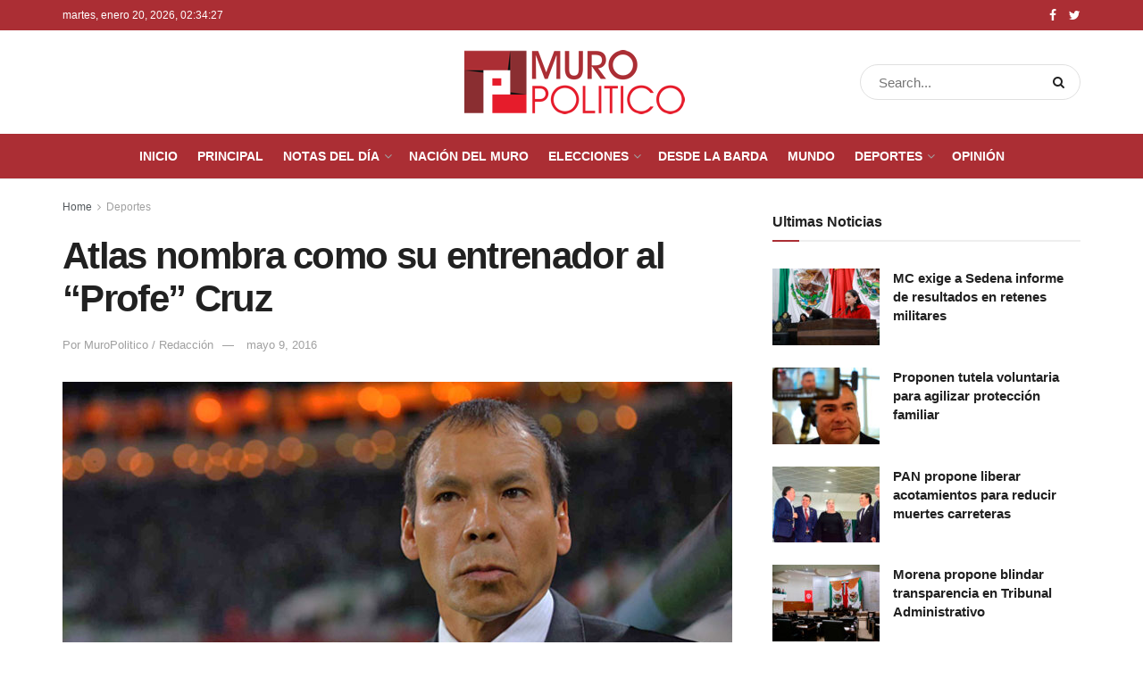

--- FILE ---
content_type: text/html; charset=UTF-8
request_url: https://muropolitico.mx/2016/05/09/atlas-nombra-entrenador-al-profe-cruz/
body_size: 17529
content:
<!doctype html>
<!--[if lt IE 7]> <html class="no-js lt-ie9 lt-ie8 lt-ie7" lang="es"> <![endif]-->
<!--[if IE 7]>    <html class="no-js lt-ie9 lt-ie8" lang="es"> <![endif]-->
<!--[if IE 8]>    <html class="no-js lt-ie9" lang="es"> <![endif]-->
<!--[if IE 9]>    <html class="no-js lt-ie10" lang="es"> <![endif]-->
<!--[if gt IE 8]><!--> <html class="no-js" lang="es"> <!--<![endif]-->
<head>
    <meta http-equiv="Content-Type" content="text/html; charset=UTF-8" />
    <meta name='viewport' content='width=device-width, initial-scale=1, user-scalable=yes' />
    <link rel="profile" href="https://gmpg.org/xfn/11" />
    <link rel="pingback" href="https://muropolitico.mx/xmlrpc.php" />
    <meta name='robots' content='index, follow, max-image-preview:large, max-snippet:-1, max-video-preview:-1' />
	<style>img:is([sizes="auto" i], [sizes^="auto," i]) { contain-intrinsic-size: 3000px 1500px }</style>
				<script type="text/javascript">
              var jnews_ajax_url = '/?ajax-request=jnews'
			</script>
			
	<!-- This site is optimized with the Yoast SEO plugin v25.1 - https://yoast.com/wordpress/plugins/seo/ -->
	<title>Atlas nombra como su entrenador al &quot;Profe&quot; Cruz &#187; Muro Politico</title>
	<link rel="canonical" href="https://muropolitico.mx/2016/05/09/atlas-nombra-entrenador-al-profe-cruz/" />
	<meta property="og:locale" content="es_MX" />
	<meta property="og:type" content="article" />
	<meta property="og:title" content="Atlas nombra como su entrenador al &quot;Profe&quot; Cruz &#187; Muro Politico" />
	<meta property="og:description" content="Guadalajara, Jalisco.- Luego de un torneo decepcionante en el quedó fuera de la Liguilla jornadas antes de que terminara el torneo regular y quedar en los puestos bajos de la Tabla General, el Atlas ha nombrado a su nuevo entrenador de cara al próximo torneo. &#8220;El Profe&#8221; Cruz fue el elegido por la directiva para [&hellip;]" />
	<meta property="og:url" content="https://muropolitico.mx/2016/05/09/atlas-nombra-entrenador-al-profe-cruz/" />
	<meta property="og:site_name" content="Muro Politico" />
	<meta property="article:publisher" content="https://www.facebook.com/MuroPolitico/" />
	<meta property="article:published_time" content="2016-05-10T01:05:24+00:00" />
	<meta property="og:image" content="https://muropolitico.mx/wp-content/uploads/2016/05/profe-cruz.jpg" />
	<meta property="og:image:width" content="750" />
	<meta property="og:image:height" content="500" />
	<meta property="og:image:type" content="image/jpeg" />
	<meta name="author" content="Joel Zapata" />
	<meta name="twitter:label1" content="Escrito por" />
	<meta name="twitter:data1" content="Joel Zapata" />
	<meta name="twitter:label2" content="Tiempo de lectura" />
	<meta name="twitter:data2" content="1 minuto" />
	<script type="application/ld+json" class="yoast-schema-graph">{"@context":"https://schema.org","@graph":[{"@type":"Article","@id":"https://muropolitico.mx/2016/05/09/atlas-nombra-entrenador-al-profe-cruz/#article","isPartOf":{"@id":"https://muropolitico.mx/2016/05/09/atlas-nombra-entrenador-al-profe-cruz/"},"author":{"name":"Joel Zapata","@id":"https://muropolitico.mx/#/schema/person/739d62e8687b1b0c4bf39ae1ed1b70ed"},"headline":"Atlas nombra como su entrenador al &#8220;Profe&#8221; Cruz","datePublished":"2016-05-10T01:05:24+00:00","mainEntityOfPage":{"@id":"https://muropolitico.mx/2016/05/09/atlas-nombra-entrenador-al-profe-cruz/"},"wordCount":135,"publisher":{"@id":"https://muropolitico.mx/#organization"},"image":{"@id":"https://muropolitico.mx/2016/05/09/atlas-nombra-entrenador-al-profe-cruz/#primaryimage"},"thumbnailUrl":"https://muropolitico.mx/wp-content/uploads/2016/05/profe-cruz.jpg","articleSection":["Deportes"],"inLanguage":"es"},{"@type":"WebPage","@id":"https://muropolitico.mx/2016/05/09/atlas-nombra-entrenador-al-profe-cruz/","url":"https://muropolitico.mx/2016/05/09/atlas-nombra-entrenador-al-profe-cruz/","name":"Atlas nombra como su entrenador al \"Profe\" Cruz &#187; Muro Politico","isPartOf":{"@id":"https://muropolitico.mx/#website"},"primaryImageOfPage":{"@id":"https://muropolitico.mx/2016/05/09/atlas-nombra-entrenador-al-profe-cruz/#primaryimage"},"image":{"@id":"https://muropolitico.mx/2016/05/09/atlas-nombra-entrenador-al-profe-cruz/#primaryimage"},"thumbnailUrl":"https://muropolitico.mx/wp-content/uploads/2016/05/profe-cruz.jpg","datePublished":"2016-05-10T01:05:24+00:00","breadcrumb":{"@id":"https://muropolitico.mx/2016/05/09/atlas-nombra-entrenador-al-profe-cruz/#breadcrumb"},"inLanguage":"es","potentialAction":[{"@type":"ReadAction","target":["https://muropolitico.mx/2016/05/09/atlas-nombra-entrenador-al-profe-cruz/"]}]},{"@type":"ImageObject","inLanguage":"es","@id":"https://muropolitico.mx/2016/05/09/atlas-nombra-entrenador-al-profe-cruz/#primaryimage","url":"https://muropolitico.mx/wp-content/uploads/2016/05/profe-cruz.jpg","contentUrl":"https://muropolitico.mx/wp-content/uploads/2016/05/profe-cruz.jpg","width":750,"height":500},{"@type":"BreadcrumbList","@id":"https://muropolitico.mx/2016/05/09/atlas-nombra-entrenador-al-profe-cruz/#breadcrumb","itemListElement":[{"@type":"ListItem","position":1,"name":"Inicio","item":"https://muropolitico.mx/"},{"@type":"ListItem","position":2,"name":"Deportes","item":"https://muropolitico.mx/seccion/deportes/"},{"@type":"ListItem","position":3,"name":"Atlas nombra como su entrenador al &#8220;Profe&#8221; Cruz"}]},{"@type":"WebSite","@id":"https://muropolitico.mx/#website","url":"https://muropolitico.mx/","name":"Muro Politico","description":"Periodismo de investigación","publisher":{"@id":"https://muropolitico.mx/#organization"},"potentialAction":[{"@type":"SearchAction","target":{"@type":"EntryPoint","urlTemplate":"https://muropolitico.mx/?s={search_term_string}"},"query-input":{"@type":"PropertyValueSpecification","valueRequired":true,"valueName":"search_term_string"}}],"inLanguage":"es"},{"@type":"Organization","@id":"https://muropolitico.mx/#organization","name":"Muro Político","url":"https://muropolitico.mx/","logo":{"@type":"ImageObject","inLanguage":"es","@id":"https://muropolitico.mx/#/schema/logo/image/","url":"https://muropolitico.mx/wp-content/uploads/2015/10/logo-muropolitico.png","contentUrl":"https://muropolitico.mx/wp-content/uploads/2015/10/logo-muropolitico.png","width":258,"height":100,"caption":"Muro Político"},"image":{"@id":"https://muropolitico.mx/#/schema/logo/image/"},"sameAs":["https://www.facebook.com/MuroPolitico/","https://x.com/MuroPoliticoMX"]},{"@type":"Person","@id":"https://muropolitico.mx/#/schema/person/739d62e8687b1b0c4bf39ae1ed1b70ed","name":"Joel Zapata","image":{"@type":"ImageObject","inLanguage":"es","@id":"https://muropolitico.mx/#/schema/person/image/","url":"https://secure.gravatar.com/avatar/6df90f3350762e04dc1ba83f6d5cd9c805669c852606f009944c80d0bc988689?s=96&r=g","contentUrl":"https://secure.gravatar.com/avatar/6df90f3350762e04dc1ba83f6d5cd9c805669c852606f009944c80d0bc988689?s=96&r=g","caption":"Joel Zapata"},"url":"https://muropolitico.mx/author/joel/"}]}</script>
	<!-- / Yoast SEO plugin. -->


<link rel='dns-prefetch' href='//platform-api.sharethis.com' />
<link rel='dns-prefetch' href='//connect.facebook.net' />
<link rel="alternate" type="application/rss+xml" title="Muro Politico &raquo; Feed" href="https://muropolitico.mx/feed/" />
<link rel="alternate" type="application/rss+xml" title="Muro Politico &raquo; RSS de los comentarios" href="https://muropolitico.mx/comments/feed/" />
<script type="text/javascript">
/* <![CDATA[ */
window._wpemojiSettings = {"baseUrl":"https:\/\/s.w.org\/images\/core\/emoji\/16.0.1\/72x72\/","ext":".png","svgUrl":"https:\/\/s.w.org\/images\/core\/emoji\/16.0.1\/svg\/","svgExt":".svg","source":{"concatemoji":"https:\/\/muropolitico.mx\/wp-includes\/js\/wp-emoji-release.min.js?ver=6.8.3"}};
/*! This file is auto-generated */
!function(s,n){var o,i,e;function c(e){try{var t={supportTests:e,timestamp:(new Date).valueOf()};sessionStorage.setItem(o,JSON.stringify(t))}catch(e){}}function p(e,t,n){e.clearRect(0,0,e.canvas.width,e.canvas.height),e.fillText(t,0,0);var t=new Uint32Array(e.getImageData(0,0,e.canvas.width,e.canvas.height).data),a=(e.clearRect(0,0,e.canvas.width,e.canvas.height),e.fillText(n,0,0),new Uint32Array(e.getImageData(0,0,e.canvas.width,e.canvas.height).data));return t.every(function(e,t){return e===a[t]})}function u(e,t){e.clearRect(0,0,e.canvas.width,e.canvas.height),e.fillText(t,0,0);for(var n=e.getImageData(16,16,1,1),a=0;a<n.data.length;a++)if(0!==n.data[a])return!1;return!0}function f(e,t,n,a){switch(t){case"flag":return n(e,"\ud83c\udff3\ufe0f\u200d\u26a7\ufe0f","\ud83c\udff3\ufe0f\u200b\u26a7\ufe0f")?!1:!n(e,"\ud83c\udde8\ud83c\uddf6","\ud83c\udde8\u200b\ud83c\uddf6")&&!n(e,"\ud83c\udff4\udb40\udc67\udb40\udc62\udb40\udc65\udb40\udc6e\udb40\udc67\udb40\udc7f","\ud83c\udff4\u200b\udb40\udc67\u200b\udb40\udc62\u200b\udb40\udc65\u200b\udb40\udc6e\u200b\udb40\udc67\u200b\udb40\udc7f");case"emoji":return!a(e,"\ud83e\udedf")}return!1}function g(e,t,n,a){var r="undefined"!=typeof WorkerGlobalScope&&self instanceof WorkerGlobalScope?new OffscreenCanvas(300,150):s.createElement("canvas"),o=r.getContext("2d",{willReadFrequently:!0}),i=(o.textBaseline="top",o.font="600 32px Arial",{});return e.forEach(function(e){i[e]=t(o,e,n,a)}),i}function t(e){var t=s.createElement("script");t.src=e,t.defer=!0,s.head.appendChild(t)}"undefined"!=typeof Promise&&(o="wpEmojiSettingsSupports",i=["flag","emoji"],n.supports={everything:!0,everythingExceptFlag:!0},e=new Promise(function(e){s.addEventListener("DOMContentLoaded",e,{once:!0})}),new Promise(function(t){var n=function(){try{var e=JSON.parse(sessionStorage.getItem(o));if("object"==typeof e&&"number"==typeof e.timestamp&&(new Date).valueOf()<e.timestamp+604800&&"object"==typeof e.supportTests)return e.supportTests}catch(e){}return null}();if(!n){if("undefined"!=typeof Worker&&"undefined"!=typeof OffscreenCanvas&&"undefined"!=typeof URL&&URL.createObjectURL&&"undefined"!=typeof Blob)try{var e="postMessage("+g.toString()+"("+[JSON.stringify(i),f.toString(),p.toString(),u.toString()].join(",")+"));",a=new Blob([e],{type:"text/javascript"}),r=new Worker(URL.createObjectURL(a),{name:"wpTestEmojiSupports"});return void(r.onmessage=function(e){c(n=e.data),r.terminate(),t(n)})}catch(e){}c(n=g(i,f,p,u))}t(n)}).then(function(e){for(var t in e)n.supports[t]=e[t],n.supports.everything=n.supports.everything&&n.supports[t],"flag"!==t&&(n.supports.everythingExceptFlag=n.supports.everythingExceptFlag&&n.supports[t]);n.supports.everythingExceptFlag=n.supports.everythingExceptFlag&&!n.supports.flag,n.DOMReady=!1,n.readyCallback=function(){n.DOMReady=!0}}).then(function(){return e}).then(function(){var e;n.supports.everything||(n.readyCallback(),(e=n.source||{}).concatemoji?t(e.concatemoji):e.wpemoji&&e.twemoji&&(t(e.twemoji),t(e.wpemoji)))}))}((window,document),window._wpemojiSettings);
/* ]]> */
</script>

<link rel='stylesheet' id='pt-cv-public-style-css' href='https://muropolitico.mx/wp-content/plugins/content-views-query-and-display-post-page/public/assets/css/cv.css?ver=4.2' type='text/css' media='all' />
<style id='wp-emoji-styles-inline-css' type='text/css'>

	img.wp-smiley, img.emoji {
		display: inline !important;
		border: none !important;
		box-shadow: none !important;
		height: 1em !important;
		width: 1em !important;
		margin: 0 0.07em !important;
		vertical-align: -0.1em !important;
		background: none !important;
		padding: 0 !important;
	}
</style>
<link rel='stylesheet' id='wp-block-library-css' href='https://muropolitico.mx/wp-includes/css/dist/block-library/style.min.css?ver=6.8.3' type='text/css' media='all' />
<style id='classic-theme-styles-inline-css' type='text/css'>
/*! This file is auto-generated */
.wp-block-button__link{color:#fff;background-color:#32373c;border-radius:9999px;box-shadow:none;text-decoration:none;padding:calc(.667em + 2px) calc(1.333em + 2px);font-size:1.125em}.wp-block-file__button{background:#32373c;color:#fff;text-decoration:none}
</style>
<style id='global-styles-inline-css' type='text/css'>
:root{--wp--preset--aspect-ratio--square: 1;--wp--preset--aspect-ratio--4-3: 4/3;--wp--preset--aspect-ratio--3-4: 3/4;--wp--preset--aspect-ratio--3-2: 3/2;--wp--preset--aspect-ratio--2-3: 2/3;--wp--preset--aspect-ratio--16-9: 16/9;--wp--preset--aspect-ratio--9-16: 9/16;--wp--preset--color--black: #000000;--wp--preset--color--cyan-bluish-gray: #abb8c3;--wp--preset--color--white: #ffffff;--wp--preset--color--pale-pink: #f78da7;--wp--preset--color--vivid-red: #cf2e2e;--wp--preset--color--luminous-vivid-orange: #ff6900;--wp--preset--color--luminous-vivid-amber: #fcb900;--wp--preset--color--light-green-cyan: #7bdcb5;--wp--preset--color--vivid-green-cyan: #00d084;--wp--preset--color--pale-cyan-blue: #8ed1fc;--wp--preset--color--vivid-cyan-blue: #0693e3;--wp--preset--color--vivid-purple: #9b51e0;--wp--preset--gradient--vivid-cyan-blue-to-vivid-purple: linear-gradient(135deg,rgba(6,147,227,1) 0%,rgb(155,81,224) 100%);--wp--preset--gradient--light-green-cyan-to-vivid-green-cyan: linear-gradient(135deg,rgb(122,220,180) 0%,rgb(0,208,130) 100%);--wp--preset--gradient--luminous-vivid-amber-to-luminous-vivid-orange: linear-gradient(135deg,rgba(252,185,0,1) 0%,rgba(255,105,0,1) 100%);--wp--preset--gradient--luminous-vivid-orange-to-vivid-red: linear-gradient(135deg,rgba(255,105,0,1) 0%,rgb(207,46,46) 100%);--wp--preset--gradient--very-light-gray-to-cyan-bluish-gray: linear-gradient(135deg,rgb(238,238,238) 0%,rgb(169,184,195) 100%);--wp--preset--gradient--cool-to-warm-spectrum: linear-gradient(135deg,rgb(74,234,220) 0%,rgb(151,120,209) 20%,rgb(207,42,186) 40%,rgb(238,44,130) 60%,rgb(251,105,98) 80%,rgb(254,248,76) 100%);--wp--preset--gradient--blush-light-purple: linear-gradient(135deg,rgb(255,206,236) 0%,rgb(152,150,240) 100%);--wp--preset--gradient--blush-bordeaux: linear-gradient(135deg,rgb(254,205,165) 0%,rgb(254,45,45) 50%,rgb(107,0,62) 100%);--wp--preset--gradient--luminous-dusk: linear-gradient(135deg,rgb(255,203,112) 0%,rgb(199,81,192) 50%,rgb(65,88,208) 100%);--wp--preset--gradient--pale-ocean: linear-gradient(135deg,rgb(255,245,203) 0%,rgb(182,227,212) 50%,rgb(51,167,181) 100%);--wp--preset--gradient--electric-grass: linear-gradient(135deg,rgb(202,248,128) 0%,rgb(113,206,126) 100%);--wp--preset--gradient--midnight: linear-gradient(135deg,rgb(2,3,129) 0%,rgb(40,116,252) 100%);--wp--preset--font-size--small: 13px;--wp--preset--font-size--medium: 20px;--wp--preset--font-size--large: 36px;--wp--preset--font-size--x-large: 42px;--wp--preset--spacing--20: 0.44rem;--wp--preset--spacing--30: 0.67rem;--wp--preset--spacing--40: 1rem;--wp--preset--spacing--50: 1.5rem;--wp--preset--spacing--60: 2.25rem;--wp--preset--spacing--70: 3.38rem;--wp--preset--spacing--80: 5.06rem;--wp--preset--shadow--natural: 6px 6px 9px rgba(0, 0, 0, 0.2);--wp--preset--shadow--deep: 12px 12px 50px rgba(0, 0, 0, 0.4);--wp--preset--shadow--sharp: 6px 6px 0px rgba(0, 0, 0, 0.2);--wp--preset--shadow--outlined: 6px 6px 0px -3px rgba(255, 255, 255, 1), 6px 6px rgba(0, 0, 0, 1);--wp--preset--shadow--crisp: 6px 6px 0px rgba(0, 0, 0, 1);}:where(.is-layout-flex){gap: 0.5em;}:where(.is-layout-grid){gap: 0.5em;}body .is-layout-flex{display: flex;}.is-layout-flex{flex-wrap: wrap;align-items: center;}.is-layout-flex > :is(*, div){margin: 0;}body .is-layout-grid{display: grid;}.is-layout-grid > :is(*, div){margin: 0;}:where(.wp-block-columns.is-layout-flex){gap: 2em;}:where(.wp-block-columns.is-layout-grid){gap: 2em;}:where(.wp-block-post-template.is-layout-flex){gap: 1.25em;}:where(.wp-block-post-template.is-layout-grid){gap: 1.25em;}.has-black-color{color: var(--wp--preset--color--black) !important;}.has-cyan-bluish-gray-color{color: var(--wp--preset--color--cyan-bluish-gray) !important;}.has-white-color{color: var(--wp--preset--color--white) !important;}.has-pale-pink-color{color: var(--wp--preset--color--pale-pink) !important;}.has-vivid-red-color{color: var(--wp--preset--color--vivid-red) !important;}.has-luminous-vivid-orange-color{color: var(--wp--preset--color--luminous-vivid-orange) !important;}.has-luminous-vivid-amber-color{color: var(--wp--preset--color--luminous-vivid-amber) !important;}.has-light-green-cyan-color{color: var(--wp--preset--color--light-green-cyan) !important;}.has-vivid-green-cyan-color{color: var(--wp--preset--color--vivid-green-cyan) !important;}.has-pale-cyan-blue-color{color: var(--wp--preset--color--pale-cyan-blue) !important;}.has-vivid-cyan-blue-color{color: var(--wp--preset--color--vivid-cyan-blue) !important;}.has-vivid-purple-color{color: var(--wp--preset--color--vivid-purple) !important;}.has-black-background-color{background-color: var(--wp--preset--color--black) !important;}.has-cyan-bluish-gray-background-color{background-color: var(--wp--preset--color--cyan-bluish-gray) !important;}.has-white-background-color{background-color: var(--wp--preset--color--white) !important;}.has-pale-pink-background-color{background-color: var(--wp--preset--color--pale-pink) !important;}.has-vivid-red-background-color{background-color: var(--wp--preset--color--vivid-red) !important;}.has-luminous-vivid-orange-background-color{background-color: var(--wp--preset--color--luminous-vivid-orange) !important;}.has-luminous-vivid-amber-background-color{background-color: var(--wp--preset--color--luminous-vivid-amber) !important;}.has-light-green-cyan-background-color{background-color: var(--wp--preset--color--light-green-cyan) !important;}.has-vivid-green-cyan-background-color{background-color: var(--wp--preset--color--vivid-green-cyan) !important;}.has-pale-cyan-blue-background-color{background-color: var(--wp--preset--color--pale-cyan-blue) !important;}.has-vivid-cyan-blue-background-color{background-color: var(--wp--preset--color--vivid-cyan-blue) !important;}.has-vivid-purple-background-color{background-color: var(--wp--preset--color--vivid-purple) !important;}.has-black-border-color{border-color: var(--wp--preset--color--black) !important;}.has-cyan-bluish-gray-border-color{border-color: var(--wp--preset--color--cyan-bluish-gray) !important;}.has-white-border-color{border-color: var(--wp--preset--color--white) !important;}.has-pale-pink-border-color{border-color: var(--wp--preset--color--pale-pink) !important;}.has-vivid-red-border-color{border-color: var(--wp--preset--color--vivid-red) !important;}.has-luminous-vivid-orange-border-color{border-color: var(--wp--preset--color--luminous-vivid-orange) !important;}.has-luminous-vivid-amber-border-color{border-color: var(--wp--preset--color--luminous-vivid-amber) !important;}.has-light-green-cyan-border-color{border-color: var(--wp--preset--color--light-green-cyan) !important;}.has-vivid-green-cyan-border-color{border-color: var(--wp--preset--color--vivid-green-cyan) !important;}.has-pale-cyan-blue-border-color{border-color: var(--wp--preset--color--pale-cyan-blue) !important;}.has-vivid-cyan-blue-border-color{border-color: var(--wp--preset--color--vivid-cyan-blue) !important;}.has-vivid-purple-border-color{border-color: var(--wp--preset--color--vivid-purple) !important;}.has-vivid-cyan-blue-to-vivid-purple-gradient-background{background: var(--wp--preset--gradient--vivid-cyan-blue-to-vivid-purple) !important;}.has-light-green-cyan-to-vivid-green-cyan-gradient-background{background: var(--wp--preset--gradient--light-green-cyan-to-vivid-green-cyan) !important;}.has-luminous-vivid-amber-to-luminous-vivid-orange-gradient-background{background: var(--wp--preset--gradient--luminous-vivid-amber-to-luminous-vivid-orange) !important;}.has-luminous-vivid-orange-to-vivid-red-gradient-background{background: var(--wp--preset--gradient--luminous-vivid-orange-to-vivid-red) !important;}.has-very-light-gray-to-cyan-bluish-gray-gradient-background{background: var(--wp--preset--gradient--very-light-gray-to-cyan-bluish-gray) !important;}.has-cool-to-warm-spectrum-gradient-background{background: var(--wp--preset--gradient--cool-to-warm-spectrum) !important;}.has-blush-light-purple-gradient-background{background: var(--wp--preset--gradient--blush-light-purple) !important;}.has-blush-bordeaux-gradient-background{background: var(--wp--preset--gradient--blush-bordeaux) !important;}.has-luminous-dusk-gradient-background{background: var(--wp--preset--gradient--luminous-dusk) !important;}.has-pale-ocean-gradient-background{background: var(--wp--preset--gradient--pale-ocean) !important;}.has-electric-grass-gradient-background{background: var(--wp--preset--gradient--electric-grass) !important;}.has-midnight-gradient-background{background: var(--wp--preset--gradient--midnight) !important;}.has-small-font-size{font-size: var(--wp--preset--font-size--small) !important;}.has-medium-font-size{font-size: var(--wp--preset--font-size--medium) !important;}.has-large-font-size{font-size: var(--wp--preset--font-size--large) !important;}.has-x-large-font-size{font-size: var(--wp--preset--font-size--x-large) !important;}
:where(.wp-block-post-template.is-layout-flex){gap: 1.25em;}:where(.wp-block-post-template.is-layout-grid){gap: 1.25em;}
:where(.wp-block-columns.is-layout-flex){gap: 2em;}:where(.wp-block-columns.is-layout-grid){gap: 2em;}
:root :where(.wp-block-pullquote){font-size: 1.5em;line-height: 1.6;}
</style>
<link rel='stylesheet' id='share-this-share-buttons-sticky-css' href='https://muropolitico.mx/wp-content/plugins/sharethis-share-buttons/css/mu-style.css?ver=1755835390' type='text/css' media='all' />
<link rel='stylesheet' id='spu-public-css-css' href='https://muropolitico.mx/wp-content/plugins/popups/public/assets/css/public.css?ver=1.9.3.8' type='text/css' media='all' />
<link rel='stylesheet' id='js_composer_front-css' href='https://muropolitico.mx/wp-content/plugins/js_composer/assets/css/js_composer.min.css?ver=6.5.0' type='text/css' media='all' />
<link rel='stylesheet' id='mediaelement-css' href='https://muropolitico.mx/wp-includes/js/mediaelement/mediaelementplayer-legacy.min.css?ver=4.2.17' type='text/css' media='all' />
<link rel='stylesheet' id='wp-mediaelement-css' href='https://muropolitico.mx/wp-includes/js/mediaelement/wp-mediaelement.min.css?ver=6.8.3' type='text/css' media='all' />
<link rel='stylesheet' id='jnews-frontend-css' href='https://muropolitico.mx/wp-content/themes/mp/assets/dist/frontend.min.css?ver=7.2.0' type='text/css' media='all' />
<link rel='stylesheet' id='jnews-style-css' href='https://muropolitico.mx/wp-content/themes/mp/style.css?ver=7.2.0' type='text/css' media='all' />
<link rel='stylesheet' id='jnews-darkmode-css' href='https://muropolitico.mx/wp-content/themes/mp/assets/css/darkmode.css?ver=7.2.0' type='text/css' media='all' />
<link rel='stylesheet' id='jnews-select-share-css' href='https://muropolitico.mx/wp-content/plugins/jnews-social-share/assets/css/plugin.css' type='text/css' media='all' />
<script type="text/javascript" src="https://muropolitico.mx/wp-includes/js/jquery/jquery.min.js?ver=3.7.1" id="jquery-core-js"></script>
<script type="text/javascript" src="https://muropolitico.mx/wp-includes/js/jquery/jquery-migrate.min.js?ver=3.4.1" id="jquery-migrate-js"></script>
<script type="text/javascript" src="//platform-api.sharethis.com/js/sharethis.js?ver=2.3.6#property=68a7ecbbc450ee2ea279555c&amp;product=inline-buttons&amp;source=sharethis-share-buttons-wordpress" id="share-this-share-buttons-mu-js"></script>
<script type="text/javascript" src="//connect.facebook.net/es_MX/sdk.js#xfbml=1&amp;version=v2.3" id="spu-facebook-js"></script>
<link rel="https://api.w.org/" href="https://muropolitico.mx/wp-json/" /><link rel="alternate" title="JSON" type="application/json" href="https://muropolitico.mx/wp-json/wp/v2/posts/49814" /><link rel="EditURI" type="application/rsd+xml" title="RSD" href="https://muropolitico.mx/xmlrpc.php?rsd" />
<meta name="generator" content="WordPress 6.8.3" />
<link rel='shortlink' href='https://muropolitico.mx/?p=49814' />
<link rel="alternate" title="oEmbed (JSON)" type="application/json+oembed" href="https://muropolitico.mx/wp-json/oembed/1.0/embed?url=https%3A%2F%2Fmuropolitico.mx%2F2016%2F05%2F09%2Fatlas-nombra-entrenador-al-profe-cruz%2F" />
<link rel="alternate" title="oEmbed (XML)" type="text/xml+oembed" href="https://muropolitico.mx/wp-json/oembed/1.0/embed?url=https%3A%2F%2Fmuropolitico.mx%2F2016%2F05%2F09%2Fatlas-nombra-entrenador-al-profe-cruz%2F&#038;format=xml" />
<!-- Generated by Jetpack Social -->
<meta property="og:title" content="Atlas nombra como su entrenador al &#8220;Profe&#8221; Cruz">
<meta property="og:url" content="https://muropolitico.mx/2016/05/09/atlas-nombra-entrenador-al-profe-cruz/">
<meta property="og:description" content="Guadalajara, Jalisco.- Luego de un torneo decepcionante en el quedó fuera de la Liguilla jornadas antes de que terminara el torneo regular y quedar en los puestos bajos de la Tabla General, el Atl…">
<meta property="og:image" content="https://muropolitico.mx/wp-content/uploads/2016/05/profe-cruz.jpg">
<meta property="og:image:width" content="750">
<meta property="og:image:height" content="500">
<meta name="twitter:image" content="https://muropolitico.mx/wp-content/uploads/2016/05/profe-cruz.jpg">
<meta name="twitter:card" content="summary_large_image">
<!-- / Jetpack Social -->
<script type="text/javascript">
    "function"!=typeof loadGsLib&&(loadGsLib=function(){var e=document.createElement("script");
    e.type="text/javascript",e.async=!0,e.src="https://api.at.getsocial.io/get/v1/526a20/gs_async.js";
    var t=document.getElementsByTagName("script")[0];t.parentNode.insertBefore(e,t)})();
    var GETSOCIAL_VERSION = "4.5";
</script><meta name="generator" content="Powered by WPBakery Page Builder - drag and drop page builder for WordPress."/>
<link rel="icon" href="https://muropolitico.mx/wp-content/uploads/2021/02/fav-75x75.png" sizes="32x32" />
<link rel="icon" href="https://muropolitico.mx/wp-content/uploads/2021/02/fav.png" sizes="192x192" />
<link rel="apple-touch-icon" href="https://muropolitico.mx/wp-content/uploads/2021/02/fav.png" />
<meta name="msapplication-TileImage" content="https://muropolitico.mx/wp-content/uploads/2021/02/fav.png" />
<style id="jeg_dynamic_css" type="text/css" data-type="jeg_custom-css">@media only screen and (min-width : 1441px) { .container, .jeg_vc_content > .vc_row, .jeg_vc_content > .vc_element > .vc_row, .jeg_vc_content > .vc_row[data-vc-full-width="true"]:not([data-vc-stretch-content="true"]) > .jeg-vc-wrapper, .jeg_vc_content > .vc_element > .vc_row[data-vc-full-width="true"]:not([data-vc-stretch-content="true"]) > .jeg-vc-wrapper { max-width : 1263px; } .elementor-section.elementor-section-boxed > .elementor-container { max-width : 1263px; }  } a,.jeg_menu_style_5 > li > a:hover,.jeg_menu_style_5 > li.sfHover > a,.jeg_menu_style_5 > li.current-menu-item > a,.jeg_menu_style_5 > li.current-menu-ancestor > a,.jeg_navbar .jeg_menu:not(.jeg_main_menu) > li > a:hover,.jeg_midbar .jeg_menu:not(.jeg_main_menu) > li > a:hover,.jeg_side_tabs li.active,.jeg_block_heading_5 strong,.jeg_block_heading_6 strong,.jeg_block_heading_7 strong,.jeg_block_heading_8 strong,.jeg_subcat_list li a:hover,.jeg_subcat_list li button:hover,.jeg_pl_lg_7 .jeg_thumb .jeg_post_category a,.jeg_pl_xs_2:before,.jeg_pl_xs_4 .jeg_postblock_content:before,.jeg_postblock .jeg_post_title a:hover,.jeg_hero_style_6 .jeg_post_title a:hover,.jeg_sidefeed .jeg_pl_xs_3 .jeg_post_title a:hover,.widget_jnews_popular .jeg_post_title a:hover,.jeg_meta_author a,.widget_archive li a:hover,.widget_pages li a:hover,.widget_meta li a:hover,.widget_recent_entries li a:hover,.widget_rss li a:hover,.widget_rss cite,.widget_categories li a:hover,.widget_categories li.current-cat > a,#breadcrumbs a:hover,.jeg_share_count .counts,.commentlist .bypostauthor > .comment-body > .comment-author > .fn,span.required,.jeg_review_title,.bestprice .price,.authorlink a:hover,.jeg_vertical_playlist .jeg_video_playlist_play_icon,.jeg_vertical_playlist .jeg_video_playlist_item.active .jeg_video_playlist_thumbnail:before,.jeg_horizontal_playlist .jeg_video_playlist_play,.woocommerce li.product .pricegroup .button,.widget_display_forums li a:hover,.widget_display_topics li:before,.widget_display_replies li:before,.widget_display_views li:before,.bbp-breadcrumb a:hover,.jeg_mobile_menu li.sfHover > a,.jeg_mobile_menu li a:hover,.split-template-6 .pagenum { color : #ab2e34; } .jeg_menu_style_1 > li > a:before,.jeg_menu_style_2 > li > a:before,.jeg_menu_style_3 > li > a:before,.jeg_side_toggle,.jeg_slide_caption .jeg_post_category a,.jeg_slider_type_1 .owl-nav .owl-next,.jeg_block_heading_1 .jeg_block_title span,.jeg_block_heading_2 .jeg_block_title span,.jeg_block_heading_3,.jeg_block_heading_4 .jeg_block_title span,.jeg_block_heading_6:after,.jeg_pl_lg_box .jeg_post_category a,.jeg_pl_md_box .jeg_post_category a,.jeg_readmore:hover,.jeg_thumb .jeg_post_category a,.jeg_block_loadmore a:hover, .jeg_postblock.alt .jeg_block_loadmore a:hover,.jeg_block_loadmore a.active,.jeg_postblock_carousel_2 .jeg_post_category a,.jeg_heroblock .jeg_post_category a,.jeg_pagenav_1 .page_number.active,.jeg_pagenav_1 .page_number.active:hover,input[type="submit"],.btn,.button,.widget_tag_cloud a:hover,.popularpost_item:hover .jeg_post_title a:before,.jeg_splitpost_4 .page_nav,.jeg_splitpost_5 .page_nav,.jeg_post_via a:hover,.jeg_post_source a:hover,.jeg_post_tags a:hover,.comment-reply-title small a:before,.comment-reply-title small a:after,.jeg_storelist .productlink,.authorlink li.active a:before,.jeg_footer.dark .socials_widget:not(.nobg) a:hover .fa,.jeg_breakingnews_title,.jeg_overlay_slider_bottom.owl-carousel .owl-nav div,.jeg_overlay_slider_bottom.owl-carousel .owl-nav div:hover,.jeg_vertical_playlist .jeg_video_playlist_current,.woocommerce span.onsale,.woocommerce #respond input#submit:hover,.woocommerce a.button:hover,.woocommerce button.button:hover,.woocommerce input.button:hover,.woocommerce #respond input#submit.alt,.woocommerce a.button.alt,.woocommerce button.button.alt,.woocommerce input.button.alt,.jeg_popup_post .caption,.jeg_footer.dark input[type="submit"],.jeg_footer.dark .btn,.jeg_footer.dark .button,.footer_widget.widget_tag_cloud a:hover, .jeg_inner_content .content-inner .jeg_post_category a:hover, #buddypress .standard-form button, #buddypress a.button, #buddypress input[type="submit"], #buddypress input[type="button"], #buddypress input[type="reset"], #buddypress ul.button-nav li a, #buddypress .generic-button a, #buddypress .generic-button button, #buddypress .comment-reply-link, #buddypress a.bp-title-button, #buddypress.buddypress-wrap .members-list li .user-update .activity-read-more a, div#buddypress .standard-form button:hover,div#buddypress a.button:hover,div#buddypress input[type="submit"]:hover,div#buddypress input[type="button"]:hover,div#buddypress input[type="reset"]:hover,div#buddypress ul.button-nav li a:hover,div#buddypress .generic-button a:hover,div#buddypress .generic-button button:hover,div#buddypress .comment-reply-link:hover,div#buddypress a.bp-title-button:hover,div#buddypress.buddypress-wrap .members-list li .user-update .activity-read-more a:hover, #buddypress #item-nav .item-list-tabs ul li a:before, .jeg_inner_content .jeg_meta_container .follow-wrapper a { background-color : #ab2e34; } .jeg_block_heading_7 .jeg_block_title span, .jeg_readmore:hover, .jeg_block_loadmore a:hover, .jeg_block_loadmore a.active, .jeg_pagenav_1 .page_number.active, .jeg_pagenav_1 .page_number.active:hover, .jeg_pagenav_3 .page_number:hover, .jeg_prevnext_post a:hover h3, .jeg_overlay_slider .jeg_post_category, .jeg_sidefeed .jeg_post.active, .jeg_vertical_playlist.jeg_vertical_playlist .jeg_video_playlist_item.active .jeg_video_playlist_thumbnail img, .jeg_horizontal_playlist .jeg_video_playlist_item.active { border-color : #ab2e34; } .jeg_tabpost_nav li.active, .woocommerce div.product .woocommerce-tabs ul.tabs li.active { border-bottom-color : #ab2e34; } .jeg_topbar, .jeg_topbar.dark, .jeg_topbar.custom { background : #ab2e34; } .jeg_midbar { height : 116px; } .jeg_header .jeg_bottombar.jeg_navbar_wrapper:not(.jeg_navbar_boxed), .jeg_header .jeg_bottombar.jeg_navbar_boxed .jeg_nav_row { background : #ab2e34; } .jeg_header .socials_widget > a > i.fa:before { color : #ffffff; } .jeg_top_date { color : #ffffff; } .jeg_header .jeg_menu.jeg_main_menu > li > a { color : #ffffff; } </style><style type="text/css">
					.no_thumbnail .jeg_thumb,
					.thumbnail-container.no_thumbnail {
					    display: none !important;
					}
					.jeg_search_result .jeg_pl_xs_3.no_thumbnail .jeg_postblock_content,
					.jeg_sidefeed .jeg_pl_xs_3.no_thumbnail .jeg_postblock_content,
					.jeg_pl_sm.no_thumbnail .jeg_postblock_content {
					    margin-left: 0;
					}
					.jeg_postblock_11 .no_thumbnail .jeg_postblock_content,
					.jeg_postblock_12 .no_thumbnail .jeg_postblock_content,
					.jeg_postblock_12.jeg_col_3o3 .no_thumbnail .jeg_postblock_content  {
					    margin-top: 0;
					}
					.jeg_postblock_15 .jeg_pl_md_box.no_thumbnail .jeg_postblock_content,
					.jeg_postblock_19 .jeg_pl_md_box.no_thumbnail .jeg_postblock_content,
					.jeg_postblock_24 .jeg_pl_md_box.no_thumbnail .jeg_postblock_content,
					.jeg_sidefeed .jeg_pl_md_box .jeg_postblock_content {
					    position: relative;
					}
					.jeg_postblock_carousel_2 .no_thumbnail .jeg_post_title a,
					.jeg_postblock_carousel_2 .no_thumbnail .jeg_post_title a:hover,
					.jeg_postblock_carousel_2 .no_thumbnail .jeg_post_meta .fa {
					    color: #212121 !important;
					} 
				</style>		<style type="text/css" id="wp-custom-css">
			.content-inner p{text-align:justify!important;}

.jeg_post_category, .jeg_readmore{display:none!important;}

@media print {
	.jeg_navbar, .jeg_sidebar, .jeg_topbar, .jeg_nav_left, .jeg_nav_right, .jeg_breadcrumbs, .jeg_footer{display:none;}
	
	.featured_image{
		width:50%; 
		float:left;
	}
}
		</style>
		<noscript><style> .wpb_animate_when_almost_visible { opacity: 1; }</style></noscript></head>
<body data-rsssl=1 class="wp-singular post-template-default single single-post postid-49814 single-format-standard wp-embed-responsive wp-theme-mp jeg_toggle_dark jeg_single_tpl_1 jnews jsc_normal wpb-js-composer js-comp-ver-6.5.0 vc_responsive">

    
    
    <div class="jeg_ad jeg_ad_top jnews_header_top_ads">
        <div class='ads-wrapper  '></div>    </div>

    <!-- The Main Wrapper
    ============================================= -->
    <div class="jeg_viewport">

        
        <div class="jeg_header_wrapper">
            <div class="jeg_header_instagram_wrapper">
    </div>

<!-- HEADER -->
<div class="jeg_header normal">
    <div class="jeg_topbar jeg_container dark">
    <div class="container">
        <div class="jeg_nav_row">
            
                <div class="jeg_nav_col jeg_nav_left  jeg_nav_grow">
                    <div class="item_wrap jeg_nav_alignleft">
                        <div class="jeg_nav_item jeg_top_date">
    martes, enero 20, 2026, 02:34:27</div>                    </div>
                </div>

                
                <div class="jeg_nav_col jeg_nav_center  jeg_nav_normal">
                    <div class="item_wrap jeg_nav_aligncenter">
                        			<div
				class="jeg_nav_item socials_widget jeg_social_icon_block nobg">
				<a href="https://facebook.com" target='_blank' class="jeg_facebook"><i class="fa fa-facebook"></i> </a><a href="https://twitter.com" target='_blank' class="jeg_twitter"><i class="fa fa-twitter"></i> </a>			</div>
			                    </div>
                </div>

                
                <div class="jeg_nav_col jeg_nav_right  jeg_nav_normal">
                    <div class="item_wrap jeg_nav_alignright">
                                            </div>
                </div>

                        </div>
    </div>
</div><!-- /.jeg_container --><div class="jeg_midbar jeg_container normal">
    <div class="container">
        <div class="jeg_nav_row">
            
                <div class="jeg_nav_col jeg_nav_left jeg_nav_grow">
                    <div class="item_wrap jeg_nav_alignleft">
                                            </div>
                </div>

                
                <div class="jeg_nav_col jeg_nav_center jeg_nav_grow">
                    <div class="item_wrap jeg_nav_alignleft">
                        <div class="jeg_nav_item jeg_logo jeg_desktop_logo">
			<div class="site-title">
	    	<a href="https://muropolitico.mx/" style="padding: 10px 110px 10px 0px;">
	    	    <img class='jeg_logo_img' src="https://muropolitico.mx/wp-content/uploads/2021/02/logo-muropolitico.png"  alt="Muro Politico"data-light-src="https://muropolitico.mx/wp-content/uploads/2021/02/logo-muropolitico.png" data-light-srcset="https://muropolitico.mx/wp-content/uploads/2021/02/logo-muropolitico.png 1x,  2x" data-dark-src="" data-dark-srcset=" 1x,  2x">	    	</a>
	    </div>
	</div>                    </div>
                </div>

                
                <div class="jeg_nav_col jeg_nav_right jeg_nav_normal">
                    <div class="item_wrap jeg_nav_alignright">
                        <!-- Search Form -->
<div class="jeg_nav_item jeg_nav_search">
	<div class="jeg_search_wrapper jeg_search_no_expand round">
	    <a href="#" class="jeg_search_toggle"><i class="fa fa-search"></i></a>
	    <form action="https://muropolitico.mx/" method="get" class="jeg_search_form" target="_top">
    <input name="s" class="jeg_search_input" placeholder="Search..." type="text" value="" autocomplete="off">
    <button type="submit" class="jeg_search_button btn"><i class="fa fa-search"></i></button>
</form>
<!-- jeg_search_hide with_result no_result -->
<div class="jeg_search_result jeg_search_hide with_result">
    <div class="search-result-wrapper">
    </div>
    <div class="search-link search-noresult">
        No Result    </div>
    <div class="search-link search-all-button">
        <i class="fa fa-search"></i> View All Result    </div>
</div>	</div>
</div>                    </div>
                </div>

                        </div>
    </div>
</div><div class="jeg_bottombar jeg_navbar jeg_container jeg_navbar_wrapper jeg_navbar_normal jeg_navbar_normal">
    <div class="container">
        <div class="jeg_nav_row">
            
                <div class="jeg_nav_col jeg_nav_left jeg_nav_grow">
                    <div class="item_wrap jeg_nav_aligncenter">
                        <div class="jeg_main_menu_wrapper">
<div class="jeg_nav_item jeg_mainmenu_wrap"><ul class="jeg_menu jeg_main_menu jeg_menu_style_1" data-animation="animate"><li id="menu-item-258934" class="menu-item menu-item-type-custom menu-item-object-custom menu-item-home menu-item-258934 bgnav" data-item-row="default" ><a href="https://muropolitico.mx/">INICIO</a></li>
<li id="menu-item-258933" class="menu-item menu-item-type-taxonomy menu-item-object-category menu-item-258933 bgnav" data-item-row="default" ><a href="https://muropolitico.mx/seccion/principal/">PRINCIPAL</a></li>
<li id="menu-item-11461" class="menu-item menu-item-type-taxonomy menu-item-object-category menu-item-has-children menu-item-11461 bgnav" data-item-row="default" ><a href="https://muropolitico.mx/seccion/notas-del-dia/">NOTAS DEL DÍA</a>
<ul class="sub-menu">
	<li id="menu-item-39631" class="menu-item menu-item-type-taxonomy menu-item-object-category menu-item-39631 bgnav" data-item-row="default" ><a href="https://muropolitico.mx/seccion/especiales/">ESPECIALES</a></li>
	<li id="menu-item-60923" class="menu-item menu-item-type-taxonomy menu-item-object-category menu-item-60923 bgnav" data-item-row="default" ><a href="https://muropolitico.mx/seccion/estado/">ESTADO</a></li>
	<li id="menu-item-324030" class="menu-item menu-item-type-taxonomy menu-item-object-category menu-item-324030 bgnav" data-item-row="default" ><a href="https://muropolitico.mx/seccion/plaza-pulica/">PLAZA PÚBLICA</a></li>
	<li id="menu-item-76500" class="menu-item menu-item-type-taxonomy menu-item-object-category menu-item-76500 bgnav" data-item-row="default" ><a href="https://muropolitico.mx/seccion/desde-la-barda/">DESDE LA BARDA</a></li>
	<li id="menu-item-222940" class="menu-item menu-item-type-taxonomy menu-item-object-category menu-item-222940 bgnav" data-item-row="default" ><a href="https://muropolitico.mx/seccion/seguridad/">SEGURIDAD</a></li>
</ul>
</li>
<li id="menu-item-13309" class="menu-item menu-item-type-taxonomy menu-item-object-category menu-item-13309 bgnav" data-item-row="default" ><a href="https://muropolitico.mx/seccion/la-nacion-del-muro/">NACIÓN DEL MURO</a></li>
<li id="menu-item-25763" class="menu-item menu-item-type-custom menu-item-object-custom menu-item-has-children menu-item-25763 bgnav" data-item-row="default" ><a>ELECCIONES</a>
<ul class="sub-menu">
	<li id="menu-item-369637" class="menu-item menu-item-type-taxonomy menu-item-object-category menu-item-369637 bgnav" data-item-row="default" ><a href="https://muropolitico.mx/seccion/elecciones-tamaulipas-2024/">Elecciones Tamaulipas 2024</a></li>
	<li id="menu-item-298463" class="menu-item menu-item-type-taxonomy menu-item-object-category menu-item-298463 bgnav" data-item-row="default" ><a href="https://muropolitico.mx/seccion/elecciones-tamaulipas-2022/">Elecciones Tamaulipas 2022</a></li>
	<li id="menu-item-265608" class="menu-item menu-item-type-taxonomy menu-item-object-category menu-item-265608 bgnav" data-item-row="default" ><a href="https://muropolitico.mx/seccion/elecciones-2021/">Elecciones 2021</a></li>
	<li id="menu-item-187819" class="menu-item menu-item-type-taxonomy menu-item-object-category menu-item-187819 bgnav" data-item-row="default" ><a href="https://muropolitico.mx/seccion/elecciones-tamaulipas-2019/">ELECCIONES TAMAULIPAS 2019</a></li>
	<li id="menu-item-144720" class="menu-item menu-item-type-taxonomy menu-item-object-category menu-item-144720 bgnav" data-item-row="default" ><a href="https://muropolitico.mx/seccion/elecciones-tamaulipas-2018/">ELECCIONES TAMAULIPAS 2018</a></li>
	<li id="menu-item-144719" class="menu-item menu-item-type-taxonomy menu-item-object-category menu-item-144719 bgnav" data-item-row="default" ><a href="https://muropolitico.mx/seccion/elecciones-presidenciales/">ELECCIONES PRESIDENCIALES 2018</a></li>
	<li id="menu-item-39633" class="menu-item menu-item-type-taxonomy menu-item-object-category menu-item-39633 bgnav" data-item-row="default" ><a href="https://muropolitico.mx/seccion/elecciones-2016/">ELECCIONES 2016</a></li>
	<li id="menu-item-39632" class="menu-item menu-item-type-taxonomy menu-item-object-category menu-item-39632 bgnav" data-item-row="default" ><a href="https://muropolitico.mx/seccion/elecciones-2015/">ELECCIONES 2015</a></li>
</ul>
</li>
<li id="menu-item-13310" class="menu-item menu-item-type-taxonomy menu-item-object-category menu-item-13310 bgnav" data-item-row="default" ><a href="https://muropolitico.mx/seccion/desde-la-barda/">DESDE LA BARDA</a></li>
<li id="menu-item-25762" class="menu-item menu-item-type-taxonomy menu-item-object-category menu-item-25762 bgnav" data-item-row="default" ><a href="https://muropolitico.mx/seccion/mundo/">MUNDO</a></li>
<li id="menu-item-11462" class="menu-item menu-item-type-taxonomy menu-item-object-category current-post-ancestor current-menu-parent current-post-parent menu-item-has-children menu-item-11462 bgnav" data-item-row="default" ><a title="Deportes" href="https://muropolitico.mx/seccion/deportes/">DEPORTES</a>
<ul class="sub-menu">
	<li id="menu-item-60476" class="menu-item menu-item-type-taxonomy menu-item-object-category menu-item-60476 bgnav" data-item-row="default" ><a href="https://muropolitico.mx/seccion/rio-2016/">RIO 2016</a></li>
</ul>
</li>
<li id="menu-item-3687" class="menu-item menu-item-type-post_type menu-item-object-page menu-item-3687 bgnav" data-item-row="default" ><a href="https://muropolitico.mx/opinion-3/">OPINIÓN</a></li>
</ul></div></div>
                    </div>
                </div>

                
                <div class="jeg_nav_col jeg_nav_center jeg_nav_normal">
                    <div class="item_wrap jeg_nav_aligncenter">
                                            </div>
                </div>

                
                <div class="jeg_nav_col jeg_nav_right jeg_nav_normal">
                    <div class="item_wrap jeg_nav_alignright">
                                            </div>
                </div>

                        </div>
    </div>
</div></div><!-- /.jeg_header -->        </div>

        <div class="jeg_header_sticky">
            <div class="sticky_blankspace"></div>
<div class="jeg_header normal">
    <div class="jeg_container">
        <div data-mode="scroll" class="jeg_stickybar jeg_navbar jeg_navbar_wrapper jeg_navbar_normal jeg_navbar_normal">
            <div class="container">
    <div class="jeg_nav_row">
        
            <div class="jeg_nav_col jeg_nav_left jeg_nav_grow">
                <div class="item_wrap jeg_nav_alignleft">
                    <div class="jeg_main_menu_wrapper">
<div class="jeg_nav_item jeg_mainmenu_wrap"><ul class="jeg_menu jeg_main_menu jeg_menu_style_1" data-animation="animate"><li class="menu-item menu-item-type-custom menu-item-object-custom menu-item-home menu-item-258934 bgnav" data-item-row="default" ><a href="https://muropolitico.mx/">INICIO</a></li>
<li class="menu-item menu-item-type-taxonomy menu-item-object-category menu-item-258933 bgnav" data-item-row="default" ><a href="https://muropolitico.mx/seccion/principal/">PRINCIPAL</a></li>
<li class="menu-item menu-item-type-taxonomy menu-item-object-category menu-item-has-children menu-item-11461 bgnav" data-item-row="default" ><a href="https://muropolitico.mx/seccion/notas-del-dia/">NOTAS DEL DÍA</a>
<ul class="sub-menu">
	<li class="menu-item menu-item-type-taxonomy menu-item-object-category menu-item-39631 bgnav" data-item-row="default" ><a href="https://muropolitico.mx/seccion/especiales/">ESPECIALES</a></li>
	<li class="menu-item menu-item-type-taxonomy menu-item-object-category menu-item-60923 bgnav" data-item-row="default" ><a href="https://muropolitico.mx/seccion/estado/">ESTADO</a></li>
	<li class="menu-item menu-item-type-taxonomy menu-item-object-category menu-item-324030 bgnav" data-item-row="default" ><a href="https://muropolitico.mx/seccion/plaza-pulica/">PLAZA PÚBLICA</a></li>
	<li class="menu-item menu-item-type-taxonomy menu-item-object-category menu-item-76500 bgnav" data-item-row="default" ><a href="https://muropolitico.mx/seccion/desde-la-barda/">DESDE LA BARDA</a></li>
	<li class="menu-item menu-item-type-taxonomy menu-item-object-category menu-item-222940 bgnav" data-item-row="default" ><a href="https://muropolitico.mx/seccion/seguridad/">SEGURIDAD</a></li>
</ul>
</li>
<li class="menu-item menu-item-type-taxonomy menu-item-object-category menu-item-13309 bgnav" data-item-row="default" ><a href="https://muropolitico.mx/seccion/la-nacion-del-muro/">NACIÓN DEL MURO</a></li>
<li class="menu-item menu-item-type-custom menu-item-object-custom menu-item-has-children menu-item-25763 bgnav" data-item-row="default" ><a>ELECCIONES</a>
<ul class="sub-menu">
	<li class="menu-item menu-item-type-taxonomy menu-item-object-category menu-item-369637 bgnav" data-item-row="default" ><a href="https://muropolitico.mx/seccion/elecciones-tamaulipas-2024/">Elecciones Tamaulipas 2024</a></li>
	<li class="menu-item menu-item-type-taxonomy menu-item-object-category menu-item-298463 bgnav" data-item-row="default" ><a href="https://muropolitico.mx/seccion/elecciones-tamaulipas-2022/">Elecciones Tamaulipas 2022</a></li>
	<li class="menu-item menu-item-type-taxonomy menu-item-object-category menu-item-265608 bgnav" data-item-row="default" ><a href="https://muropolitico.mx/seccion/elecciones-2021/">Elecciones 2021</a></li>
	<li class="menu-item menu-item-type-taxonomy menu-item-object-category menu-item-187819 bgnav" data-item-row="default" ><a href="https://muropolitico.mx/seccion/elecciones-tamaulipas-2019/">ELECCIONES TAMAULIPAS 2019</a></li>
	<li class="menu-item menu-item-type-taxonomy menu-item-object-category menu-item-144720 bgnav" data-item-row="default" ><a href="https://muropolitico.mx/seccion/elecciones-tamaulipas-2018/">ELECCIONES TAMAULIPAS 2018</a></li>
	<li class="menu-item menu-item-type-taxonomy menu-item-object-category menu-item-144719 bgnav" data-item-row="default" ><a href="https://muropolitico.mx/seccion/elecciones-presidenciales/">ELECCIONES PRESIDENCIALES 2018</a></li>
	<li class="menu-item menu-item-type-taxonomy menu-item-object-category menu-item-39633 bgnav" data-item-row="default" ><a href="https://muropolitico.mx/seccion/elecciones-2016/">ELECCIONES 2016</a></li>
	<li class="menu-item menu-item-type-taxonomy menu-item-object-category menu-item-39632 bgnav" data-item-row="default" ><a href="https://muropolitico.mx/seccion/elecciones-2015/">ELECCIONES 2015</a></li>
</ul>
</li>
<li class="menu-item menu-item-type-taxonomy menu-item-object-category menu-item-13310 bgnav" data-item-row="default" ><a href="https://muropolitico.mx/seccion/desde-la-barda/">DESDE LA BARDA</a></li>
<li class="menu-item menu-item-type-taxonomy menu-item-object-category menu-item-25762 bgnav" data-item-row="default" ><a href="https://muropolitico.mx/seccion/mundo/">MUNDO</a></li>
<li class="menu-item menu-item-type-taxonomy menu-item-object-category current-post-ancestor current-menu-parent current-post-parent menu-item-has-children menu-item-11462 bgnav" data-item-row="default" ><a title="Deportes" href="https://muropolitico.mx/seccion/deportes/">DEPORTES</a>
<ul class="sub-menu">
	<li class="menu-item menu-item-type-taxonomy menu-item-object-category menu-item-60476 bgnav" data-item-row="default" ><a href="https://muropolitico.mx/seccion/rio-2016/">RIO 2016</a></li>
</ul>
</li>
<li class="menu-item menu-item-type-post_type menu-item-object-page menu-item-3687 bgnav" data-item-row="default" ><a href="https://muropolitico.mx/opinion-3/">OPINIÓN</a></li>
</ul></div></div>
                </div>
            </div>

            
            <div class="jeg_nav_col jeg_nav_center jeg_nav_normal">
                <div class="item_wrap jeg_nav_aligncenter">
                                    </div>
            </div>

            
            <div class="jeg_nav_col jeg_nav_right jeg_nav_normal">
                <div class="item_wrap jeg_nav_alignright">
                    <!-- Search Icon -->
<div class="jeg_nav_item jeg_search_wrapper search_icon jeg_search_popup_expand">
    <a href="#" class="jeg_search_toggle"><i class="fa fa-search"></i></a>
    <form action="https://muropolitico.mx/" method="get" class="jeg_search_form" target="_top">
    <input name="s" class="jeg_search_input" placeholder="Search..." type="text" value="" autocomplete="off">
    <button type="submit" class="jeg_search_button btn"><i class="fa fa-search"></i></button>
</form>
<!-- jeg_search_hide with_result no_result -->
<div class="jeg_search_result jeg_search_hide with_result">
    <div class="search-result-wrapper">
    </div>
    <div class="search-link search-noresult">
        No Result    </div>
    <div class="search-link search-all-button">
        <i class="fa fa-search"></i> View All Result    </div>
</div></div>                </div>
            </div>

                </div>
</div>        </div>
    </div>
</div>
        </div>

        <div class="jeg_navbar_mobile_wrapper">
            <div class="jeg_navbar_mobile" data-mode="scroll">
    <div class="jeg_mobile_bottombar jeg_mobile_midbar jeg_container dark">
    <div class="container">
        <div class="jeg_nav_row">
            
                <div class="jeg_nav_col jeg_nav_left jeg_nav_normal">
                    <div class="item_wrap jeg_nav_alignleft">
                        <div class="jeg_nav_item">
    <a href="#" class="toggle_btn jeg_mobile_toggle"><i class="fa fa-bars"></i></a>
</div>                    </div>
                </div>

                
                <div class="jeg_nav_col jeg_nav_center jeg_nav_grow">
                    <div class="item_wrap jeg_nav_aligncenter">
                        <div class="jeg_nav_item jeg_mobile_logo">
			<div class="site-title">
	    	<a href="https://muropolitico.mx/">
		        <img class='jeg_logo_img' src="https://muropolitico.mx/wp-content/uploads/2025/02/Logo-Muro-Politico-3x10-5x17-1.png" srcset="https://muropolitico.mx/wp-content/uploads/2025/02/Logo-Muro-Politico-3x10-5x17-1.png 1x, https://muropolitico.mx/wp-content/uploads/2025/02/Logo-Muro-Politico-3x10-5x17-1.png 2x" alt="Muro Politico"data-light-src="https://muropolitico.mx/wp-content/uploads/2025/02/Logo-Muro-Politico-3x10-5x17-1.png" data-light-srcset="https://muropolitico.mx/wp-content/uploads/2025/02/Logo-Muro-Politico-3x10-5x17-1.png 1x, https://muropolitico.mx/wp-content/uploads/2025/02/Logo-Muro-Politico-3x10-5x17-1.png 2x" data-dark-src="" data-dark-srcset=" 1x,  2x">		    </a>
	    </div>
	</div>                    </div>
                </div>

                
                <div class="jeg_nav_col jeg_nav_right jeg_nav_normal">
                    <div class="item_wrap jeg_nav_alignright">
                        <div class="jeg_nav_item jeg_search_wrapper jeg_search_popup_expand">
    <a href="#" class="jeg_search_toggle"><i class="fa fa-search"></i></a>
	<form action="https://muropolitico.mx/" method="get" class="jeg_search_form" target="_top">
    <input name="s" class="jeg_search_input" placeholder="Search..." type="text" value="" autocomplete="off">
    <button type="submit" class="jeg_search_button btn"><i class="fa fa-search"></i></button>
</form>
<!-- jeg_search_hide with_result no_result -->
<div class="jeg_search_result jeg_search_hide with_result">
    <div class="search-result-wrapper">
    </div>
    <div class="search-link search-noresult">
        No Result    </div>
    <div class="search-link search-all-button">
        <i class="fa fa-search"></i> View All Result    </div>
</div></div>                    </div>
                </div>

                        </div>
    </div>
</div></div>
<div class="sticky_blankspace" style="height: 60px;"></div>        </div>    <div class="post-wrapper">

        <div class="post-wrap" >

            
            <div class="jeg_main ">
                <div class="jeg_container">
                    <div class="jeg_content jeg_singlepage">

    <div class="container">

        <div class="jeg_ad jeg_article jnews_article_top_ads">
            <div class='ads-wrapper  '></div>        </div>

        <div class="row">
            <div class="jeg_main_content col-md-8">
                <div class="jeg_inner_content">
                    
                                                <div class="jeg_breadcrumbs jeg_breadcrumb_container">
                            <div id="breadcrumbs"><span class="">
                <a href="https://muropolitico.mx">Home</a>
            </span><i class="fa fa-angle-right"></i><span class="breadcrumb_last_link">
                <a href="https://muropolitico.mx/seccion/deportes/">Deportes</a>
            </span></div>                        </div>
                        
                        <div class="entry-header">
    	                    
                            <h1 class="jeg_post_title">Atlas nombra como su entrenador al &#8220;Profe&#8221; Cruz</h1>

                            
                            <div class="jeg_meta_container"><div class="jeg_post_meta jeg_post_meta_1">

	<div class="meta_left">
									<div class="jeg_meta_author">
										<span class="meta_text">Por</span>
					MuroPolitico / Redacción				</div>
					
					<div class="jeg_meta_date">
				mayo 9, 2016			</div>
		
		
			</div>

	<div class="meta_right">
					</div>
</div>
</div>
                        </div>

                        <div class="jeg_featured featured_image"><a href="https://muropolitico.mx/wp-content/uploads/2016/05/profe-cruz.jpg"><div class="thumbnail-container animate-lazy" style="padding-bottom:66.667%"><img width="750" height="500" src="https://muropolitico.mx/wp-content/themes/mp/assets/img/jeg-empty.png" class="attachment-jnews-750x536 size-jnews-750x536 lazyload wp-post-image" alt="Atlas nombra como su entrenador al &#8220;Profe&#8221; Cruz" decoding="async" fetchpriority="high" sizes="(max-width: 750px) 100vw, 750px" data-src="https://muropolitico.mx/wp-content/uploads/2016/05/profe-cruz.jpg" data-srcset="https://muropolitico.mx/wp-content/uploads/2016/05/profe-cruz.jpg 750w, https://muropolitico.mx/wp-content/uploads/2016/05/profe-cruz-300x200.jpg 300w" data-sizes="auto" data-expand="700" /></div></a></div>
                        <div class="jeg_share_top_container"><div class="jeg_share_button clearfix">
                <div class="jeg_share_stats">
                    <div class="jeg_share_count">
                        <div class="counts">6</div>
                        <span class="sharetext">SHARES</span>
                    </div>
                    <div class="jeg_views_count">
                    <div class="counts">58</div>
                    <span class="sharetext">VIEWS</span>
                </div>
                </div>
                <div class="jeg_sharelist">
                    <a href="https://www.facebook.com/sharer.php?u=https%3A%2F%2Fmuropolitico.mx%2F2016%2F05%2F09%2Fatlas-nombra-entrenador-al-profe-cruz%2F" rel='nofollow' class="jeg_btn-facebook expanded"><i class="fa fa-facebook-official"></i><span>Share on Facebook</span></a><a href="https://twitter.com/intent/tweet?text=Atlas+nombra+como+su+entrenador+al+%E2%80%9CProfe%E2%80%9D+Cruz&url=https%3A%2F%2Fmuropolitico.mx%2F2016%2F05%2F09%2Fatlas-nombra-entrenador-al-profe-cruz%2F" rel='nofollow'  class="jeg_btn-twitter expanded"><i class="fa fa-twitter"></i><span>Share on Twitter</span></a><a href="//api.whatsapp.com/send?text=Atlas+nombra+como+su+entrenador+al+%E2%80%9CProfe%E2%80%9D+Cruz%0Ahttps%3A%2F%2Fmuropolitico.mx%2F2016%2F05%2F09%2Fatlas-nombra-entrenador-al-profe-cruz%2F" rel='nofollow'  data-action="share/whatsapp/share"  class="jeg_btn-whatsapp "><i class="fa fa-whatsapp"></i></a>
                    
                </div>
            </div></div>
                        <div class="jeg_ad jeg_article jnews_content_top_ads "><div class='ads-wrapper  '></div></div>
                        <div class="entry-content no-share">
                            <div class="jeg_share_button share-float jeg_sticky_share clearfix share-monocrhome">
                                <div class="jeg_share_float_container"></div>                            </div>

                            <div class="content-inner ">
                                <p><strong>Guadalajara, Jalisco</strong>.- Luego de un torneo decepcionante en el quedó fuera de la Liguilla jornadas antes de que terminara el torneo regular y quedar en los puestos bajos de la Tabla General, el Atlas ha nombrado a su nuevo entrenador de cara al próximo torneo.</p>
<blockquote><p>&#8220;El Profe&#8221; Cruz fue el elegido por la directiva para encarar el nuevo torneo.</p></blockquote>
<p>José Guadalupe Cruz fue el elegido por la directiva rojinegra para encarar el nuevo semestre. La negociación habría empezado la semana anterior, aprovechando la visita de Dorados, equipo que dirigía el Profe, a la capital de Jalisco para enfrentar al Guadalajara.</p>
<p>Cabe destacar que oficialmente Guadalupe Cruz no se ha deslindado de los Dorados, lo que debe ocurrir en las próximas horas.</p>
<div class="getsocial gs-inline-group" ></div>
<div style="margin-top: 0px; margin-bottom: 0px;" class="sharethis-inline-share-buttons" ></div>                                
	                            
                                                            </div>


                        </div>
	                    <div class="jeg_share_bottom_container"></div>
	                    
                        <div class="jeg_ad jeg_article jnews_content_bottom_ads "><div class='ads-wrapper  '></div></div><div class="jnews_prev_next_container"></div><div class="jnews_author_box_container "></div><div class="jnews_related_post_container"></div><div class="jnews_popup_post_container">    <section class="jeg_popup_post">
        <span class="caption">Next Post</span>

                    <div class="jeg_popup_content">
                <div class="jeg_thumb">
                                        <a href="https://muropolitico.mx/2016/05/09/sera-victoria-tierra-emprendedores-soto/">
                        <div class="thumbnail-container animate-lazy  size-1000 "><img width="75" height="50" src="https://muropolitico.mx/wp-content/themes/mp/assets/img/jeg-empty.png" class="attachment-jnews-75x75 size-jnews-75x75 lazyload wp-post-image" alt="Será Victoria tierra  de emprendedores: Soto" decoding="async" sizes="(max-width: 75px) 100vw, 75px" data-src="https://muropolitico.mx/wp-content/uploads/2016/05/Arturo-Soto.jpg" data-srcset="https://muropolitico.mx/wp-content/uploads/2016/05/Arturo-Soto.jpg 750w, https://muropolitico.mx/wp-content/uploads/2016/05/Arturo-Soto-300x200.jpg 300w" data-sizes="auto" data-expand="700" /></div>                    </a>
                </div>
                <h3 class="post-title">
                    <a href="https://muropolitico.mx/2016/05/09/sera-victoria-tierra-emprendedores-soto/">
                        Será Victoria tierra  de emprendedores: Soto                    </a>
                </h3>
            </div>
                
        <a href="#" class="jeg_popup_close"><i class="fa fa-close"></i></a>
    </section>
</div><div class="jnews_comment_container"></div>
                                    </div>
            </div>
            
<div class="jeg_sidebar  jeg_sticky_sidebar col-md-4">
    <div class="widget widget_jnews_recent_news" id="jnews_recent_news-2"><div class="jeg_block_heading jeg_block_heading_6 jnews_module_49814_0_696f3e13d97d4">
                    <h3 class="jeg_block_title"><span>Ultimas Noticias</span></h3>
                    
				</div>        <div class="jeg_postblock">
                            <div class="jeg_post jeg_pl_sm post-426813 post type-post status-publish format-standard has-post-thumbnail hentry category-notas-del-dia">
                    <div class="jeg_thumb">
                                                <a href="https://muropolitico.mx/2026/01/19/mc-exige-a-sedena-informe-de-resultados-en-retenes-militares/">
                            <div class="thumbnail-container animate-lazy  size-715 "><img width="120" height="86" src="https://muropolitico.mx/wp-content/themes/mp/assets/img/jeg-empty.png" class="attachment-jnews-120x86 size-jnews-120x86 lazyload wp-post-image" alt="PAN propone liberar acotamientos para reducir muertes carreteras" decoding="async" sizes="(max-width: 120px) 100vw, 120px" data-src="https://muropolitico.mx/wp-content/uploads/2026/01/mayra-benavidez-villafranca-120x86.jpg" data-srcset="https://muropolitico.mx/wp-content/uploads/2026/01/mayra-benavidez-villafranca-120x86.jpg 120w, https://muropolitico.mx/wp-content/uploads/2026/01/mayra-benavidez-villafranca-350x250.jpg 350w" data-sizes="auto" data-expand="700" /></div>                        </a>
                    </div>
                    <div class="jeg_postblock_content">
                        <h3 property="headline" class="jeg_post_title"><a property="url" href="https://muropolitico.mx/2026/01/19/mc-exige-a-sedena-informe-de-resultados-en-retenes-militares/">MC exige a Sedena informe de resultados en retenes militares</a></h3>
                                        </div>
                </div>
                                <div class="jeg_post jeg_pl_sm post-426811 post type-post status-publish format-standard has-post-thumbnail hentry category-notas-del-dia">
                    <div class="jeg_thumb">
                                                <a href="https://muropolitico.mx/2026/01/19/proponen-tutela-voluntaria-para-agilizar-proteccion-familiar/">
                            <div class="thumbnail-container animate-lazy  size-715 "><img width="120" height="86" src="https://muropolitico.mx/wp-content/themes/mp/assets/img/jeg-empty.png" class="attachment-jnews-120x86 size-jnews-120x86 lazyload wp-post-image" alt="PAN propone liberar acotamientos para reducir muertes carreteras" decoding="async" loading="lazy" sizes="auto, (max-width: 120px) 100vw, 120px" data-src="https://muropolitico.mx/wp-content/uploads/2026/01/isidro-vargas-120x86.jpg" data-srcset="https://muropolitico.mx/wp-content/uploads/2026/01/isidro-vargas-120x86.jpg 120w, https://muropolitico.mx/wp-content/uploads/2026/01/isidro-vargas-350x250.jpg 350w" data-sizes="auto" data-expand="700" /></div>                        </a>
                    </div>
                    <div class="jeg_postblock_content">
                        <h3 property="headline" class="jeg_post_title"><a property="url" href="https://muropolitico.mx/2026/01/19/proponen-tutela-voluntaria-para-agilizar-proteccion-familiar/">Proponen tutela voluntaria para agilizar protección familiar</a></h3>
                                        </div>
                </div>
                                <div class="jeg_post jeg_pl_sm post-426806 post type-post status-publish format-standard has-post-thumbnail hentry category-notas-del-dia">
                    <div class="jeg_thumb">
                                                <a href="https://muropolitico.mx/2026/01/19/pan-propone-liberar-acotamientos-para-reducir-muertes-carreteras/">
                            <div class="thumbnail-container animate-lazy  size-715 "><img width="120" height="86" src="https://muropolitico.mx/wp-content/themes/mp/assets/img/jeg-empty.png" class="attachment-jnews-120x86 size-jnews-120x86 lazyload wp-post-image" alt="PAN propone liberar acotamientos para reducir muertes carreteras" decoding="async" loading="lazy" sizes="auto, (max-width: 120px) 100vw, 120px" data-src="https://muropolitico.mx/wp-content/uploads/2026/01/gerardo-pena-120x86.jpg" data-srcset="https://muropolitico.mx/wp-content/uploads/2026/01/gerardo-pena-120x86.jpg 120w, https://muropolitico.mx/wp-content/uploads/2026/01/gerardo-pena-350x250.jpg 350w" data-sizes="auto" data-expand="700" /></div>                        </a>
                    </div>
                    <div class="jeg_postblock_content">
                        <h3 property="headline" class="jeg_post_title"><a property="url" href="https://muropolitico.mx/2026/01/19/pan-propone-liberar-acotamientos-para-reducir-muertes-carreteras/">PAN propone liberar acotamientos para reducir muertes carreteras</a></h3>
                                        </div>
                </div>
                                <div class="jeg_post jeg_pl_sm post-426804 post type-post status-publish format-standard has-post-thumbnail hentry category-notas-del-dia">
                    <div class="jeg_thumb">
                                                <a href="https://muropolitico.mx/2026/01/19/morena-propone-blindar-transparencia-en-tribunal-administrativo/">
                            <div class="thumbnail-container animate-lazy  size-715 "><img width="120" height="86" src="https://muropolitico.mx/wp-content/themes/mp/assets/img/jeg-empty.png" class="attachment-jnews-120x86 size-jnews-120x86 lazyload wp-post-image" alt="Prieto: “Mentiras no dan rumbo institucional; congreso sin distractores”" decoding="async" loading="lazy" sizes="auto, (max-width: 120px) 100vw, 120px" data-src="https://muropolitico.mx/wp-content/uploads/2026/01/congreso-tam-1-120x86.jpg" data-srcset="https://muropolitico.mx/wp-content/uploads/2026/01/congreso-tam-1-120x86.jpg 120w, https://muropolitico.mx/wp-content/uploads/2026/01/congreso-tam-1-350x250.jpg 350w" data-sizes="auto" data-expand="700" /></div>                        </a>
                    </div>
                    <div class="jeg_postblock_content">
                        <h3 property="headline" class="jeg_post_title"><a property="url" href="https://muropolitico.mx/2026/01/19/morena-propone-blindar-transparencia-en-tribunal-administrativo/">Morena propone blindar transparencia en Tribunal Administrativo</a></h3>
                                        </div>
                </div>
                                <div class="jeg_post jeg_pl_sm post-426800 post type-post status-publish format-standard has-post-thumbnail hentry category-principal">
                    <div class="jeg_thumb">
                                                <a href="https://muropolitico.mx/2026/01/19/prieto-mentiras-no-dan-rumbo-institucional-congreso-sin-distractores/">
                            <div class="thumbnail-container animate-lazy  size-715 "><img width="120" height="86" src="https://muropolitico.mx/wp-content/themes/mp/assets/img/jeg-empty.png" class="attachment-jnews-120x86 size-jnews-120x86 lazyload wp-post-image" alt="Prieto: “Mentiras no dan rumbo institucional; congreso sin distractores”" decoding="async" loading="lazy" sizes="auto, (max-width: 120px) 100vw, 120px" data-src="https://muropolitico.mx/wp-content/uploads/2026/01/humberto-prieto-2-120x86.jpg" data-srcset="https://muropolitico.mx/wp-content/uploads/2026/01/humberto-prieto-2-120x86.jpg 120w, https://muropolitico.mx/wp-content/uploads/2026/01/humberto-prieto-2-350x250.jpg 350w" data-sizes="auto" data-expand="700" /></div>                        </a>
                    </div>
                    <div class="jeg_postblock_content">
                        <h3 property="headline" class="jeg_post_title"><a property="url" href="https://muropolitico.mx/2026/01/19/prieto-mentiras-no-dan-rumbo-institucional-congreso-sin-distractores/">Prieto: “Mentiras no dan rumbo institucional; congreso sin distractores”</a></h3>
                                        </div>
                </div>
                        </div>
        </div><div class="widget widget_search" id="search-2"><form action="https://muropolitico.mx/" method="get" class="jeg_search_form" target="_top">
    <input name="s" class="jeg_search_input" placeholder="Search..." type="text" value="" autocomplete="off">
    <button type="submit" class="jeg_search_button btn"><i class="fa fa-search"></i></button>
</form>
<!-- jeg_search_hide with_result no_result -->
<div class="jeg_search_result jeg_search_hide with_result">
    <div class="search-result-wrapper">
    </div>
    <div class="search-link search-noresult">
        No Result    </div>
    <div class="search-link search-all-button">
        <i class="fa fa-search"></i> View All Result    </div>
</div></div></div>        </div>

        <div class="jeg_ad jeg_article jnews_article_bottom_ads">
            <div class='ads-wrapper  '></div>        </div>

    </div>
</div>
                </div>
            </div>

            <div id="post-body-class" class="wp-singular post-template-default single single-post postid-49814 single-format-standard wp-embed-responsive wp-theme-mp jeg_toggle_dark jeg_single_tpl_1 jnews jsc_normal wpb-js-composer js-comp-ver-6.5.0 vc_responsive"></div>

            
        </div>

        <div class="post-ajax-overlay">
    <div class="preloader_type preloader_dot">
        <div class="newsfeed_preloader jeg_preloader dot">
            <span></span><span></span><span></span>
        </div>
        <div class="newsfeed_preloader jeg_preloader circle">
            <div class="jnews_preloader_circle_outer">
                <div class="jnews_preloader_circle_inner"></div>
            </div>
        </div>
        <div class="newsfeed_preloader jeg_preloader square">
            <div class="jeg_square"><div class="jeg_square_inner"></div></div>
        </div>
    </div>
</div>
    </div>
        <div class="footer-holder" id="footer" data-id="footer">
            <div class="jeg_footer jeg_footer_1 dark">
    <div class="jeg_footer_container jeg_container">
        <div class="jeg_footer_content">
            <div class="container">

                <div class="row">
                    <div class="jeg_footer_primary clearfix">
                        <div class="col-md-4 footer_column">
                                                    </div>
                        <div class="col-md-4 footer_column">
                                                    </div>
                        <div class="col-md-4 footer_column">
                                                    </div>
                    </div>
                </div>


                
                <div class="jeg_footer_secondary clearfix">

                    <!-- secondary footer right -->

                    <div class="footer_right">

                        
                        			<div class="jeg_social_icon_block socials_widget nobg">
				<a href="https://facebook.com" target='_blank' class="jeg_facebook"><i class="fa fa-facebook"></i> </a><a href="https://twitter.com" target='_blank' class="jeg_twitter"><i class="fa fa-twitter"></i> </a>			</div>
			
                        
                    </div>

                    <!-- secondary footer left -->

                    
                    
                                            <p class="copyright"> © 2021 Muro Politico - All Rights Reserved - <a href="/cdn-cgi/l/email-protection" class="__cf_email__" data-cfemail="b4d7dbdac0d5d7c0dbf4d9c1c6dbc4dbd8ddc0ddd7db9ad9cc">[email&#160;protected]</a>	 </p>
                    
                </div> <!-- secondary menu -->

                

            </div>
        </div>
    </div>
</div><!-- /.footer -->
        </div>

        <div class="jscroll-to-top">
        	<a href="#back-to-top" class="jscroll-to-top_link"><i class="fa fa-angle-up"></i></a>
        </div>
    </div>

    <!-- Mobile Navigation
    ============================================= -->
<div id="jeg_off_canvas" class="normal">
    <a href="#" class="jeg_menu_close"><i class="jegicon-cross"></i></a>
    <div class="jeg_bg_overlay"></div>
    <div class="jeg_mobile_wrapper">
        <div class="nav_wrap">
    <div class="item_main">
        <!-- Search Form -->
<div class="jeg_aside_item jeg_search_wrapper jeg_search_no_expand round">
    <a href="#" class="jeg_search_toggle"><i class="fa fa-search"></i></a>
    <form action="https://muropolitico.mx/" method="get" class="jeg_search_form" target="_top">
    <input name="s" class="jeg_search_input" placeholder="Search..." type="text" value="" autocomplete="off">
    <button type="submit" class="jeg_search_button btn"><i class="fa fa-search"></i></button>
</form>
<!-- jeg_search_hide with_result no_result -->
<div class="jeg_search_result jeg_search_hide with_result">
    <div class="search-result-wrapper">
    </div>
    <div class="search-link search-noresult">
        No Result    </div>
    <div class="search-link search-all-button">
        <i class="fa fa-search"></i> View All Result    </div>
</div></div><div class="jeg_aside_item">
    <ul class="jeg_mobile_menu"><li class="menu-item menu-item-type-custom menu-item-object-custom menu-item-home menu-item-258934"><a href="https://muropolitico.mx/">INICIO</a></li>
<li class="menu-item menu-item-type-taxonomy menu-item-object-category menu-item-258933"><a href="https://muropolitico.mx/seccion/principal/">PRINCIPAL</a></li>
<li class="menu-item menu-item-type-taxonomy menu-item-object-category menu-item-has-children menu-item-11461"><a href="https://muropolitico.mx/seccion/notas-del-dia/">NOTAS DEL DÍA</a>
<ul class="sub-menu">
	<li class="menu-item menu-item-type-taxonomy menu-item-object-category menu-item-39631"><a href="https://muropolitico.mx/seccion/especiales/">ESPECIALES</a></li>
	<li class="menu-item menu-item-type-taxonomy menu-item-object-category menu-item-60923"><a href="https://muropolitico.mx/seccion/estado/">ESTADO</a></li>
	<li class="menu-item menu-item-type-taxonomy menu-item-object-category menu-item-324030"><a href="https://muropolitico.mx/seccion/plaza-pulica/">PLAZA PÚBLICA</a></li>
	<li class="menu-item menu-item-type-taxonomy menu-item-object-category menu-item-76500"><a href="https://muropolitico.mx/seccion/desde-la-barda/">DESDE LA BARDA</a></li>
	<li class="menu-item menu-item-type-taxonomy menu-item-object-category menu-item-222940"><a href="https://muropolitico.mx/seccion/seguridad/">SEGURIDAD</a></li>
</ul>
</li>
<li class="menu-item menu-item-type-taxonomy menu-item-object-category menu-item-13309"><a href="https://muropolitico.mx/seccion/la-nacion-del-muro/">NACIÓN DEL MURO</a></li>
<li class="menu-item menu-item-type-custom menu-item-object-custom menu-item-has-children menu-item-25763"><a>ELECCIONES</a>
<ul class="sub-menu">
	<li class="menu-item menu-item-type-taxonomy menu-item-object-category menu-item-369637"><a href="https://muropolitico.mx/seccion/elecciones-tamaulipas-2024/">Elecciones Tamaulipas 2024</a></li>
	<li class="menu-item menu-item-type-taxonomy menu-item-object-category menu-item-298463"><a href="https://muropolitico.mx/seccion/elecciones-tamaulipas-2022/">Elecciones Tamaulipas 2022</a></li>
	<li class="menu-item menu-item-type-taxonomy menu-item-object-category menu-item-265608"><a href="https://muropolitico.mx/seccion/elecciones-2021/">Elecciones 2021</a></li>
	<li class="menu-item menu-item-type-taxonomy menu-item-object-category menu-item-187819"><a href="https://muropolitico.mx/seccion/elecciones-tamaulipas-2019/">ELECCIONES TAMAULIPAS 2019</a></li>
	<li class="menu-item menu-item-type-taxonomy menu-item-object-category menu-item-144720"><a href="https://muropolitico.mx/seccion/elecciones-tamaulipas-2018/">ELECCIONES TAMAULIPAS 2018</a></li>
	<li class="menu-item menu-item-type-taxonomy menu-item-object-category menu-item-144719"><a href="https://muropolitico.mx/seccion/elecciones-presidenciales/">ELECCIONES PRESIDENCIALES 2018</a></li>
	<li class="menu-item menu-item-type-taxonomy menu-item-object-category menu-item-39633"><a href="https://muropolitico.mx/seccion/elecciones-2016/">ELECCIONES 2016</a></li>
	<li class="menu-item menu-item-type-taxonomy menu-item-object-category menu-item-39632"><a href="https://muropolitico.mx/seccion/elecciones-2015/">ELECCIONES 2015</a></li>
</ul>
</li>
<li class="menu-item menu-item-type-taxonomy menu-item-object-category menu-item-13310"><a href="https://muropolitico.mx/seccion/desde-la-barda/">DESDE LA BARDA</a></li>
<li class="menu-item menu-item-type-taxonomy menu-item-object-category menu-item-25762"><a href="https://muropolitico.mx/seccion/mundo/">MUNDO</a></li>
<li class="menu-item menu-item-type-taxonomy menu-item-object-category current-post-ancestor current-menu-parent current-post-parent menu-item-has-children menu-item-11462"><a href="https://muropolitico.mx/seccion/deportes/">DEPORTES</a>
<ul class="sub-menu">
	<li class="menu-item menu-item-type-taxonomy menu-item-object-category menu-item-60476"><a href="https://muropolitico.mx/seccion/rio-2016/">RIO 2016</a></li>
</ul>
</li>
<li class="menu-item menu-item-type-post_type menu-item-object-page menu-item-3687"><a href="https://muropolitico.mx/opinion-3/">OPINIÓN</a></li>
</ul></div>    </div>
    <div class="item_bottom">
        <div class="jeg_aside_item socials_widget nobg">
    <a href="https://facebook.com" target='_blank' class="jeg_facebook"><i class="fa fa-facebook"></i> </a><a href="https://twitter.com" target='_blank' class="jeg_twitter"><i class="fa fa-twitter"></i> </a></div><div class="jeg_aside_item jeg_aside_copyright">
	<p>© 2021 Muro Politico - All Rights Reserved - <a href="/cdn-cgi/l/email-protection" class="__cf_email__" data-cfemail="1c7f7372687d7f68735c71696e736c73707568757f73327164">[email&#160;protected]</a>	</p>
</div>    </div>
</div>    </div>
</div><script data-cfasync="false" src="/cdn-cgi/scripts/5c5dd728/cloudflare-static/email-decode.min.js"></script><script type="text/javascript">var jfla = ["view_counter"]</script><script type="speculationrules">
{"prefetch":[{"source":"document","where":{"and":[{"href_matches":"\/*"},{"not":{"href_matches":["\/wp-*.php","\/wp-admin\/*","\/wp-content\/uploads\/*","\/wp-content\/*","\/wp-content\/plugins\/*","\/wp-content\/themes\/mp\/*","\/*\\?(.+)"]}},{"not":{"selector_matches":"a[rel~=\"nofollow\"]"}},{"not":{"selector_matches":".no-prefetch, .no-prefetch a"}}]},"eagerness":"conservative"}]}
</script>
<div id="selectShareContainer">
                        <div class="selectShare-inner">
                            <div class="select_share jeg_share_button">              
                                <button class="select-share-button jeg_btn-facebook" data-url="http://www.facebook.com/sharer.php?u=[url]&quote=[selected_text]" data-post-url="https%3A%2F%2Fmuropolitico.mx%2F2016%2F05%2F09%2Fatlas-nombra-entrenador-al-profe-cruz%2F" data-image-url="" data-title="Atlas+nombra+como+su+entrenador+al+%E2%80%9CProfe%E2%80%9D+Cruz" ><i class="fa fa-facebook-official"></i></a><button class="select-share-button jeg_btn-twitter" data-url="https://twitter.com/intent/tweet?text=[selected_text]&url=[url]" data-post-url="https%3A%2F%2Fmuropolitico.mx%2F2016%2F05%2F09%2Fatlas-nombra-entrenador-al-profe-cruz%2F" data-image-url="" data-title="Atlas+nombra+como+su+entrenador+al+%E2%80%9CProfe%E2%80%9D+Cruz" ><i class="fa fa-twitter"></i></a>
                            </div>
                            <div class="selectShare-arrowClip">
                                <div class="selectShare-arrow"></div>      
                            </div> 
                        </div>      
                      </div><div class="jeg_read_progress_wrapper"></div><script type="text/javascript" id="pt-cv-content-views-script-js-extra">
/* <![CDATA[ */
var PT_CV_PUBLIC = {"_prefix":"pt-cv-","page_to_show":"5","_nonce":"86a469cd54","is_admin":"","is_mobile":"","ajaxurl":"https:\/\/muropolitico.mx\/wp-admin\/admin-ajax.php","lang":"","loading_image_src":"data:image\/gif;base64,R0lGODlhDwAPALMPAMrKygwMDJOTkz09PZWVla+vr3p6euTk5M7OzuXl5TMzMwAAAJmZmWZmZszMzP\/\/\/yH\/[base64]\/wyVlamTi3nSdgwFNdhEJgTJoNyoB9ISYoQmdjiZPcj7EYCAeCF1gEDo4Dz2eIAAAh+QQFCgAPACwCAAAADQANAAAEM\/DJBxiYeLKdX3IJZT1FU0iIg2RNKx3OkZVnZ98ToRD4MyiDnkAh6BkNC0MvsAj0kMpHBAAh+QQFCgAPACwGAAAACQAPAAAEMDC59KpFDll73HkAA2wVY5KgiK5b0RRoI6MuzG6EQqCDMlSGheEhUAgqgUUAFRySIgAh+QQFCgAPACwCAAIADQANAAAEM\/DJKZNLND\/[base64]"};
var PT_CV_PAGINATION = {"first":"\u00ab","prev":"\u2039","next":"\u203a","last":"\u00bb","goto_first":"Go to first page","goto_prev":"Go to previous page","goto_next":"Go to next page","goto_last":"Go to last page","current_page":"Current page is","goto_page":"Go to page"};
/* ]]> */
</script>
<script type="text/javascript" src="https://muropolitico.mx/wp-content/plugins/content-views-query-and-display-post-page/public/assets/js/cv.js?ver=4.2" id="pt-cv-content-views-script-js"></script>
<script type="text/javascript" id="spu-public-js-extra">
/* <![CDATA[ */
var spuvar = {"is_admin":"","disable_style":"","ajax_mode":"1","ajax_url":"https:\/\/muropolitico.mx\/wp-admin\/admin-ajax.php","ajax_mode_url":"https:\/\/muropolitico.mx\/?spu_action=spu_load","pid":"49814","is_front_page":"","is_category":"","site_url":"https:\/\/muropolitico.mx","is_archive":"","is_search":"","is_preview":"","seconds_confirmation_close":"5"};
var spuvar_social = {"facebook":"1"};
/* ]]> */
</script>
<script type="text/javascript" src="https://muropolitico.mx/wp-content/plugins/popups/public/assets/js/public.js?ver=1.9.3.8" id="spu-public-js"></script>
<script type="text/javascript" src="https://muropolitico.mx/wp-includes/js/comment-reply.min.js?ver=6.8.3" id="comment-reply-js" async="async" data-wp-strategy="async"></script>
<script type="text/javascript" id="mediaelement-core-js-before">
/* <![CDATA[ */
var mejsL10n = {"language":"es","strings":{"mejs.download-file":"Descargar archivo","mejs.install-flash":"Est\u00e1s usando un navegador que no tiene Flash activo o instalado. Por favor, activa el componente del reproductor Flash o descarga la \u00faltima versi\u00f3n desde https:\/\/get.adobe.com\/flashplayer\/","mejs.fullscreen":"Pantalla completa","mejs.play":"Reproducir","mejs.pause":"Pausa","mejs.time-slider":"Control de tiempo","mejs.time-help-text":"Usa las teclas de direcci\u00f3n izquierda\/derecha para avanzar un segundo, y las flechas arriba\/abajo para avanzar diez segundos.","mejs.live-broadcast":"Transmisi\u00f3n en vivo","mejs.volume-help-text":"Utiliza las teclas de flecha arriba\/abajo para aumentar o disminuir el volumen.","mejs.unmute":"Activar sonido","mejs.mute":"Silenciar","mejs.volume-slider":"Control de volumen","mejs.video-player":"Reproductor de v\u00eddeo","mejs.audio-player":"Reproductor de audio","mejs.captions-subtitles":"Leyenda\/Subt\u00edtulos","mejs.captions-chapters":"Cap\u00edtulos","mejs.none":"Ninguna","mejs.afrikaans":"Africano","mejs.albanian":"Albano","mejs.arabic":"\u00c1rabe","mejs.belarusian":"Bielorruso","mejs.bulgarian":"B\u00falgaro","mejs.catalan":"Catal\u00e1n","mejs.chinese":"Chino","mejs.chinese-simplified":"Chino (Simplificado)","mejs.chinese-traditional":"Chino (Tradicional)","mejs.croatian":"Croata","mejs.czech":"Checo","mejs.danish":"Dan\u00e9s","mejs.dutch":"Holand\u00e9s","mejs.english":"Ingl\u00e9s","mejs.estonian":"Estonio","mejs.filipino":"Filipino","mejs.finnish":"Fin\u00e9s","mejs.french":"Franc\u00e9s","mejs.galician":"Gallego","mejs.german":"Alem\u00e1n","mejs.greek":"Griego","mejs.haitian-creole":"Creole haitiano","mejs.hebrew":"Hebreo","mejs.hindi":"Indio","mejs.hungarian":"H\u00fangaro","mejs.icelandic":"Island\u00e9s","mejs.indonesian":"Indonesio","mejs.irish":"Irland\u00e9s","mejs.italian":"Italiano","mejs.japanese":"Japon\u00e9s","mejs.korean":"Coreano","mejs.latvian":"Let\u00f3n","mejs.lithuanian":"Lituano","mejs.macedonian":"Macedonio","mejs.malay":"Malayo","mejs.maltese":"Malt\u00e9s","mejs.norwegian":"Noruego","mejs.persian":"Persa","mejs.polish":"Polaco","mejs.portuguese":"Portugu\u00e9s","mejs.romanian":"Rumano","mejs.russian":"Ruso","mejs.serbian":"Serbio","mejs.slovak":"Eslovaco","mejs.slovenian":"Esloveno","mejs.spanish":"Espa\u00f1ol","mejs.swahili":"Swahili","mejs.swedish":"Sueco","mejs.tagalog":"Tagalo","mejs.thai":"Thai","mejs.turkish":"Turco","mejs.ukrainian":"Ukraniano","mejs.vietnamese":"Vietnamita","mejs.welsh":"Gal\u00e9s","mejs.yiddish":"Yiddish"}};
/* ]]> */
</script>
<script type="text/javascript" src="https://muropolitico.mx/wp-includes/js/mediaelement/mediaelement-and-player.min.js?ver=4.2.17" id="mediaelement-core-js"></script>
<script type="text/javascript" src="https://muropolitico.mx/wp-includes/js/mediaelement/mediaelement-migrate.min.js?ver=6.8.3" id="mediaelement-migrate-js"></script>
<script type="text/javascript" id="mediaelement-js-extra">
/* <![CDATA[ */
var _wpmejsSettings = {"pluginPath":"\/wp-includes\/js\/mediaelement\/","classPrefix":"mejs-","stretching":"responsive","audioShortcodeLibrary":"mediaelement","videoShortcodeLibrary":"mediaelement"};
/* ]]> */
</script>
<script type="text/javascript" src="https://muropolitico.mx/wp-includes/js/mediaelement/wp-mediaelement.min.js?ver=6.8.3" id="wp-mediaelement-js"></script>
<script type="text/javascript" src="https://muropolitico.mx/wp-includes/js/hoverIntent.min.js?ver=1.10.2" id="hoverIntent-js"></script>
<script type="text/javascript" src="https://muropolitico.mx/wp-includes/js/imagesloaded.min.js?ver=5.0.0" id="imagesloaded-js"></script>
<script type="text/javascript" id="jnews-frontend-js-extra">
/* <![CDATA[ */
var jnewsoption = {"login_reload":"https:\/\/muropolitico.mx\/2016\/05\/09\/atlas-nombra-entrenador-al-profe-cruz","popup_script":"magnific","single_gallery":"","ismobile":"","isie":"","sidefeed_ajax":"","language":"es_MX","module_prefix":"jnews_module_ajax_","live_search":"1","postid":"49814","isblog":"1","admin_bar":"0","follow_video":"","follow_position":"top_right","rtl":"0","gif":"","lang":{"invalid_recaptcha":"Invalid Recaptcha!","empty_username":"Please enter your username!","empty_email":"Please enter your email!","empty_password":"Please enter your password!"},"recaptcha":"0","site_slug":"\/","site_domain":"muropolitico.mx","zoom_button":"0"};
/* ]]> */
</script>
<script type="text/javascript" src="https://muropolitico.mx/wp-content/themes/mp/assets/dist/frontend.min.js?ver=7.2.0" id="jnews-frontend-js"></script>
<!--[if lt IE 9]>
<script type="text/javascript" src="https://muropolitico.mx/wp-content/themes/mp/assets/js/html5shiv.min.js?ver=7.2.0" id="html5shiv-js"></script>
<![endif]-->
<script type="text/javascript" id="jnews-select-share-js-extra">
/* <![CDATA[ */
var jnews_select_share = {"is_customize_preview":""};
/* ]]> */
</script>
<script type="text/javascript" src="https://muropolitico.mx/wp-content/plugins/jnews-social-share/assets/js/plugin.js" id="jnews-select-share-js"></script>
<div class="jeg_ad jnews_mobile_sticky_ads "></div><script defer src="https://static.cloudflareinsights.com/beacon.min.js/vcd15cbe7772f49c399c6a5babf22c1241717689176015" integrity="sha512-ZpsOmlRQV6y907TI0dKBHq9Md29nnaEIPlkf84rnaERnq6zvWvPUqr2ft8M1aS28oN72PdrCzSjY4U6VaAw1EQ==" data-cf-beacon='{"version":"2024.11.0","token":"bd39c89a9f8b4673a8d43afa1bae3e6b","r":1,"server_timing":{"name":{"cfCacheStatus":true,"cfEdge":true,"cfExtPri":true,"cfL4":true,"cfOrigin":true,"cfSpeedBrain":true},"location_startswith":null}}' crossorigin="anonymous"></script>
</body>
</html>


<!-- Page cached by LiteSpeed Cache 7.3.0.1 on 2026-01-20 02:34:28 -->